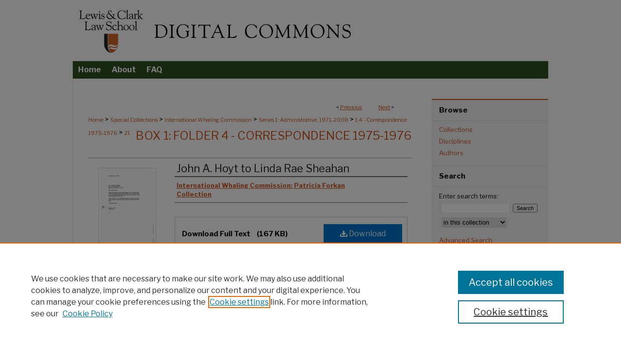

--- FILE ---
content_type: text/html; charset=UTF-8
request_url: https://lawcommons.lclark.edu/iwc_correspondence_1-4/21/
body_size: 7109
content:

<!DOCTYPE html>
<html lang="en">
<head><!-- inj yui3-seed: --><script type='text/javascript' src='//cdnjs.cloudflare.com/ajax/libs/yui/3.6.0/yui/yui-min.js'></script><script type='text/javascript' src='//ajax.googleapis.com/ajax/libs/jquery/1.10.2/jquery.min.js'></script><!-- Adobe Analytics --><script type='text/javascript' src='https://assets.adobedtm.com/4a848ae9611a/d0e96722185b/launch-d525bb0064d8.min.js'></script><script type='text/javascript' src=/assets/nr_browser_production.js></script>

<!-- def.1 -->
<meta charset="utf-8">
<meta name="viewport" content="width=device-width">
<title>
"John A. Hoyt to Linda Rae Sheahan" by International Whaling Commission: Patricia Forkan Collection
 </title>


<!-- FILE article_meta-tags.inc --><!-- FILE: /srv/sequoia/main/data/assets/site/article_meta-tags.inc -->
<meta itemprop="name" content="John A. Hoyt to Linda Rae Sheahan">
<meta property="og:title" content="John A. Hoyt to Linda Rae Sheahan">
<meta name="twitter:title" content="John A. Hoyt to Linda Rae Sheahan">
<meta property="article:author" content="">
<meta name="author" content="">
<meta name="robots" content="noodp, noydir">
<meta name="description" content="Letter from John A. Hoyt, [Humane Society of the United States] to Linda Rae Shehan [Sheahan], December 27, 1976">
<meta itemprop="description" content="Letter from John A. Hoyt, [Humane Society of the United States] to Linda Rae Shehan [Sheahan], December 27, 1976">
<meta name="twitter:description" content="Letter from John A. Hoyt, [Humane Society of the United States] to Linda Rae Shehan [Sheahan], December 27, 1976">
<meta property="og:description" content="Letter from John A. Hoyt, [Humane Society of the United States] to Linda Rae Shehan [Sheahan], December 27, 1976">
<meta itemprop="image" content="https://lawcommons.lclark.edu/iwc_correspondence_1-4/1020/preview.jpg">
<meta name="twitter:image:src" content="https://lawcommons.lclark.edu/iwc_correspondence_1-4/1020/preview.jpg">
<meta property="og:image" content="https://lawcommons.lclark.edu/iwc_correspondence_1-4/1020/preview.jpg">
<meta property="og:image:alt" content="Cover image for John A. Hoyt to Linda Rae Sheahan">
<meta name="bepress_citation_author" content="International Whaling Commission: Patricia Forkan Collection">
<meta name="bepress_citation_title" content="John A. Hoyt to Linda Rae Sheahan">
<meta name="bepress_citation_date" content="1976">
<!-- FILE: /srv/sequoia/main/data/assets/site/ir_download_link.inc -->
<!-- FILE: /srv/sequoia/main/data/assets/site/article_meta-tags.inc (cont) -->
<meta name="bepress_citation_pdf_url" content="https://lawcommons.lclark.edu/cgi/viewcontent.cgi?article=1020&amp;context=iwc_correspondence_1-4">
<meta name="bepress_citation_abstract_html_url" content="https://lawcommons.lclark.edu/iwc_correspondence_1-4/21">
<meta name="bepress_citation_online_date" content="2024/3/12">
<meta name="viewport" content="width=device-width">
<!-- Additional Twitter data -->
<meta name="twitter:card" content="summary">
<!-- Additional Open Graph data -->
<meta property="og:type" content="article">
<meta property="og:url" content="https://lawcommons.lclark.edu/iwc_correspondence_1-4/21">
<meta property="og:site_name" content="Lewis & Clark Law School Digital Commons">




<!-- FILE: article_meta-tags.inc (cont) -->
<meta name="bepress_is_article_cover_page" content="1">


<!-- sh.1 -->
<link rel="stylesheet" href="/ir-style.css" type="text/css" media="screen">
<link rel="stylesheet" href="/ir-custom.css" type="text/css" media="screen">
<link rel="stylesheet" href="../ir-custom.css" type="text/css" media="screen">
<link rel="stylesheet" href="/assets/styles/ir-book.css" type="text/css" media="screen">
<link rel="stylesheet" href="/ir-local.css" type="text/css" media="screen">
<link rel="stylesheet" href="../ir-local.css" type="text/css" media="screen">
<link rel="stylesheet" href="/ir-print.css" type="text/css" media="print">
<link type="text/css" rel="stylesheet" href="/assets/floatbox/floatbox.css">
<link rel="alternate" type="application/rss+xml" title="Site Feed" href="/recent.rss">
<link rel="shortcut icon" href="/favicon.ico" type="image/x-icon">
<!--[if IE]>
<link rel="stylesheet" href="/ir-ie.css" type="text/css" media="screen">
<![endif]-->

<!-- JS -->
<script type="text/javascript" src="/assets/scripts/yui-init.pack.js"></script>
<script type="text/javascript" src="/assets/scripts/GalleryControlYUI.pack.js"></script>
<script type="text/javascript" src="/assets/scripts/BackMonitorYUI.pack.js"></script>
<script type="text/javascript" src="/assets/scripts/gallery-init.pack.js"></script>
<script type="text/javascript" src="/assets/footnoteLinks.js"></script>

<!-- end sh.1 -->




<script type="text/javascript">var pageData = {"page":{"environment":"prod","productName":"bpdg","language":"en","name":"ir_book:article","businessUnit":"els:rp:st"},"visitor":{}};</script>

</head>
<body id="geo-series">
<!-- FILE /srv/sequoia/main/data/lawcommons.lclark.edu/assets/header.pregen --><!-- FILE: /srv/sequoia/main/data/assets/site/mobile_nav.inc --><!--[if !IE]>-->
<script src="/assets/scripts/dc-mobile/dc-responsive-nav.js"></script>

<header id="mobile-nav" class="nav-down device-fixed-height" style="visibility: hidden;">
  
  
  <nav class="nav-collapse">
    <ul>
      <li class="menu-item active device-fixed-width"><a href="https://lawcommons.lclark.edu" title="Home" data-scroll >Home</a></li>
      <li class="menu-item device-fixed-width"><a href="https://lawcommons.lclark.edu/do/search/advanced/" title="Search" data-scroll ><i class="icon-search"></i> Search</a></li>
      <li class="menu-item device-fixed-width"><a href="https://lawcommons.lclark.edu/communities.html" title="Browse" data-scroll >Browse Collections</a></li>
      <li class="menu-item device-fixed-width"><a href="/cgi/myaccount.cgi?context=iwc_correspondence_1-4" title="My Account" data-scroll >My Account</a></li>
      <li class="menu-item device-fixed-width"><a href="https://lawcommons.lclark.edu/about.html" title="About" data-scroll >About</a></li>
      <li class="menu-item device-fixed-width"><a href="https://network.bepress.com" title="Digital Commons Network" data-scroll ><img width="16" height="16" alt="DC Network" style="vertical-align:top;" src="/assets/md5images/8e240588cf8cd3a028768d4294acd7d3.png"> Digital Commons Network™</a></li>
    </ul>
  </nav>
</header>

<script src="/assets/scripts/dc-mobile/dc-mobile-nav.js"></script>
<!--<![endif]-->
<!-- FILE: /srv/sequoia/main/data/lawcommons.lclark.edu/assets/header.pregen (cont) -->



<div id="lclark">
	<div id="container">
		<a href="#main" class="skiplink" accesskey="2" >Skip to main content</a>

					
			<div id="header">
				<a href="https://lawcommons.lclark.edu" id="banner_link" title="Lewis & Clark Law School Digital Commons" >
					<img id="banner_image" alt="Lewis & Clark Law School Digital Commons" width='980' height='126' src="/assets/md5images/5e37e99b4fc28336973d81c5962b8d7d.png">
				</a>	
				
					<a href="https://law.lclark.edu/" id="logo_link" title="Lewis & Clark Law School" >
						<img id="logo_image" alt="Lewis & Clark Law School" width='150' height='126' src="/assets/md5images/0242825dc5656214ab724d522c80f56a.png">
					</a>	
				
			</div>
					
			<div id="navigation">
				<!-- FILE: /srv/sequoia/main/data/assets/site/ir_navigation.inc -->

<div id="tabs" role="navigation" aria-label="Main"><ul><li id="tabfour"><a href="https://lawcommons.lclark.edu" title="Home" ><span>Home</span></a></li><li id="tabthree"><a href="https://lawcommons.lclark.edu/about.html" title="About" ><span>About</span></a></li><li id="tabtwo"><a href="https://lawcommons.lclark.edu/faq.html" title="FAQ" ><span>FAQ</span></a></li><li id="tabone"><a href="https://lawcommons.lclark.edu/cgi/myaccount.cgi?context=iwc_correspondence_1-4" title="My Account" ><span>My Account</span></a></li></ul></div>

<!-- FILE: /srv/sequoia/main/data/lawcommons.lclark.edu/assets/header.pregen (cont) -->
			</div>
		

		<div id="wrapper">
			<div id="content">
				<div id="main" class="text">



<div id="ir-book" class="left">

<script type="text/javascript" src="/assets/floatbox/floatbox.js"></script>  
<!-- FILE: /srv/sequoia/main/data/assets/site/article_pager.inc -->

<div id="breadcrumb"><ul id="pager">

                
                 
<li>&lt; <a href="https://lawcommons.lclark.edu/iwc_correspondence_1-4/33" class="ignore" >Previous</a></li>
        
        
        

                
                 
<li><a href="https://lawcommons.lclark.edu/iwc_correspondence_1-4/20" class="ignore" >Next</a> &gt;</li>
        
        
        
<li>&nbsp;</li></ul><div class="crumbs"><!-- FILE: /srv/sequoia/main/data/assets/site/ir_breadcrumb.inc -->

<div class="crumbs" role="navigation" aria-label="Breadcrumb">
	<p>
	
	
			<a href="https://lawcommons.lclark.edu" class="ignore" >Home</a>
	
	
	
	
	
	
	
	
	
	
	 <span aria-hidden="true">&gt;</span> 
		<a href="https://lawcommons.lclark.edu/special_collections" class="ignore" >Special Collections</a>
	
	
	
	
	
	
	 <span aria-hidden="true">&gt;</span> 
		<a href="https://lawcommons.lclark.edu/iwc" class="ignore" >International Whaling Commission</a>
	
	
	
	
	
	
	 <span aria-hidden="true">&gt;</span> 
		<a href="https://lawcommons.lclark.edu/series1_administrative" class="ignore" >Series 1: Administrative, 1971-2008</a>
	
	
	
	
	
	
	 <span aria-hidden="true">&gt;</span> 
		<a href="https://lawcommons.lclark.edu/iwc_correspondence_1-4" class="ignore" >1:4 - Correspondence 1975-1976</a>
	
	
	
	
	
	 <span aria-hidden="true">&gt;</span> 
		<a href="https://lawcommons.lclark.edu/iwc_correspondence_1-4/21" class="ignore" aria-current="page" >21</a>
	
	
	
	</p>
</div>


<!-- FILE: /srv/sequoia/main/data/assets/site/article_pager.inc (cont) --></div>
</div>
<!-- FILE: /srv/sequoia/main/data/assets/site/ir_book/article/index.html (cont) -->
<!-- FILE: /srv/sequoia/main/data/assets/site/ir_book/article/article_info.inc --><!-- FILE: /srv/sequoia/main/data/assets/site/openurl.inc -->

























<!-- FILE: /srv/sequoia/main/data/assets/site/ir_book/article/article_info.inc (cont) -->
<!-- FILE: /srv/sequoia/main/data/assets/site/ir_download_link.inc -->









	
	
	
    
    
    
	
		
		
		
	
	
	
	
	
	

<!-- FILE: /srv/sequoia/main/data/assets/site/ir_book/article/article_info.inc (cont) -->
<!-- FILE: /srv/sequoia/main/data/assets/site/ir_book/article/ir_article_header.inc -->


<div id="series-header">
<!-- FILE: /srv/sequoia/main/data/assets/site/ir_book/ir_series_logo.inc -->



 






	
	
	
	
	
	
<!-- FILE: /srv/sequoia/main/data/assets/site/ir_book/article/ir_article_header.inc (cont) --><h2 id="series-title"><a href="https://lawcommons.lclark.edu/iwc_correspondence_1-4" >Box 1: Folder 4 - Correspondence 1975-1976</a></h2></div>
<div style="clear: both">&nbsp;</div>

<div id="sub">
<div id="alpha">
<div id="mbl-cover">
	
		<a id="cover" href="https://lawcommons.lclark.edu/cgi/viewcontent.cgi?article=1020&amp;context=iwc_correspondence_1-4" title="Box 1: Folder 4 - Correspondence 1975-1976: John A. Hoyt to Linda Rae Sheahan" target="_blank" >
			<img src="https://lawcommons.lclark.edu/iwc_correspondence_1-4/1020/thumbnail.jpg" alt="John A. Hoyt to Linda Rae Sheahan" class="cover">
		</a>
	
	
</div><!-- FILE: /srv/sequoia/main/data/assets/site/ir_book/article/article_info.inc (cont) --><div id='title' class='element'>
<h1><a href='https://lawcommons.lclark.edu/cgi/viewcontent.cgi?article=1020&amp;context=iwc_correspondence_1-4'>John A. Hoyt to Linda Rae Sheahan</a></h1>
</div>
<div class='clear'></div>
<div id='authors' class='element'>
<h2 class='visually-hidden'>Authors</h2>
<p class="author"><a href='https://lawcommons.lclark.edu/do/search/?q=corporate_author%3A%22International%20Whaling%20Commission%3A%20Patricia%20Forkan%20Collection%22&start=0&context=23978286'><strong>International Whaling Commission: Patricia Forkan Collection</strong></a><br />
</p></div>
<div class='clear'></div>
<div id='file_list' class='element'>
<h2 class="field-heading visually-hidden">Files</h2>
<div id="file-list">
    <div id="full-text">
        <a class="btn" id="alpha-pdf" href="https://lawcommons.lclark.edu/cgi/viewcontent.cgi?article=1020&amp;context=iwc_correspondence_1-4" title="PDF (167&nbsp;KB) opens in new window" target="_blank"><i class="icon-download-alt"></i> Download</a>

        <p>Download Full Text <span class='size'>(167&nbsp;KB)</span></p>
    </div><!-- full-text -->
</div><!-- file-list -->
</div>
<div class='clear'></div>
<div id='abstract' class='element'>
<h2 class='field-heading'>Description</h2>
<p>Letter from John A. Hoyt, [Humane Society of the United States] to Linda Rae Shehan [Sheahan], December 27, 1976</p>
</div>
<div class='clear'></div>
<div id='publication_date' class='element'>
<h2 class='field-heading'>Publication Date</h2>
<p>12-27-1976</p>
</div>
<div class='clear'></div>
<div id='recommended_citation' class='element'>
<h2 class='field-heading'>Recommended Citation</h2>
<!-- FILE: /srv/sequoia/main/data/assets/site/ir_book/ir_citation.inc --><p>
    International Whaling Commission: Patricia Forkan Collection, "John A. Hoyt to Linda Rae Sheahan" (1976). <em>Box 1: Folder 4 - Correspondence 1975-1976</em>.  21.
    <br>
    
    
        https://lawcommons.lclark.edu/iwc_correspondence_1-4/21
    
</p>
<!-- FILE: /srv/sequoia/main/data/assets/site/ir_book/article/article_info.inc (cont) --></div>
<div class='clear'></div>
</div>
    </div>
    <div id='beta_7-3'>
<!-- FILE: /srv/sequoia/main/data/assets/site/info_box_7_3.inc --><!-- FILE: /srv/sequoia/main/data/assets/site/openurl.inc -->

























<!-- FILE: /srv/sequoia/main/data/assets/site/info_box_7_3.inc (cont) -->
<!-- FILE: /srv/sequoia/main/data/assets/site/ir_download_link.inc -->









	
	
	
    
    
    
	
		
		
		
	
	
	
	
	
	

<!-- FILE: /srv/sequoia/main/data/assets/site/info_box_7_3.inc (cont) -->

	<!-- FILE: /srv/sequoia/main/data/assets/site/info_box_book_image.inc --><div id="cover-img" class="aside">
	<img src="https://lawcommons.lclark.edu/iwc_correspondence_1-4/1020/thumbnail.jpg" alt="John A. Hoyt to Linda Rae Sheahan" class="cover"> 
</div>
<!-- FILE: /srv/sequoia/main/data/assets/site/info_box_7_3.inc (cont) -->
	<!-- FILE: /srv/sequoia/main/data/assets/site/info_box_book_buy.inc -->
<!-- FILE: /srv/sequoia/main/data/assets/site/info_box_7_3.inc (cont) -->


<!-- FILE: /srv/sequoia/main/data/assets/site/info_box_custom_upper.inc -->
<!-- FILE: /srv/sequoia/main/data/assets/site/info_box_7_3.inc (cont) -->
<!-- FILE: /srv/sequoia/main/data/assets/site/info_box_openurl.inc -->
<!-- FILE: /srv/sequoia/main/data/assets/site/info_box_7_3.inc (cont) -->

<!-- FILE: /srv/sequoia/main/data/assets/site/info_box_article_metrics.inc -->






<div id="article-stats" class="aside hidden">

    <p class="article-downloads-wrapper hidden"><span id="article-downloads"></span> DOWNLOADS</p>
    <p class="article-stats-date hidden">Since March 12, 2024</p>

    <p class="article-plum-metrics">
        <a href="https://plu.mx/plum/a/?repo_url=https://lawcommons.lclark.edu/iwc_correspondence_1-4/21" class="plumx-plum-print-popup plum-bigben-theme" data-badge="true" data-hide-when-empty="true" ></a>
    </p>
</div>
<script type="text/javascript" src="//cdn.plu.mx/widget-popup.js"></script>





<!-- Article Download Counts -->
<script type="text/javascript" src="/assets/scripts/article-downloads.pack.js"></script>
<script type="text/javascript">
    insertDownloads(36766596);
</script>


<!-- Add border to Plum badge & download counts when visible -->
<script>
// bind to event when PlumX widget loads
jQuery('body').bind('plum:widget-load', function(e){
// if Plum badge is visible
  if (jQuery('.PlumX-Popup').length) {
// remove 'hidden' class
  jQuery('#article-stats').removeClass('hidden');
  jQuery('.article-stats-date').addClass('plum-border');
  }
});
// bind to event when page loads
jQuery(window).bind('load',function(e){
// if DC downloads are visible
  if (jQuery('#article-downloads').text().length > 0) {
// add border to aside
  jQuery('#article-stats').removeClass('hidden');
  }
});
</script>



<!-- Adobe Analytics: Download Click Tracker -->
<script>

$(function() {

  // Download button click event tracker for PDFs
  $(".aside.download-button").on("click", "a#pdf", function(event) {
    pageDataTracker.trackEvent('navigationClick', {
      link: {
          location: 'aside download-button',
          name: 'pdf'
      }
    });
  });

  // Download button click event tracker for native files
  $(".aside.download-button").on("click", "a#native", function(event) {
    pageDataTracker.trackEvent('navigationClick', {
        link: {
            location: 'aside download-button',
            name: 'native'
        }
     });
  });

});

</script>
<!-- FILE: /srv/sequoia/main/data/assets/site/info_box_7_3.inc (cont) -->



	<!-- FILE: /srv/sequoia/main/data/assets/site/info_box_disciplines.inc -->




	







<!-- FILE: /srv/sequoia/main/data/assets/site/info_box_7_3.inc (cont) -->

<!-- FILE: /srv/sequoia/main/data/assets/site/bookmark_widget.inc -->

<div id="share" class="aside">
<h2>Share</h2>
	
	<div class="a2a_kit a2a_kit_size_24 a2a_default_style">
    	<a class="a2a_button_facebook"></a>
    	<a class="a2a_button_linkedin"></a>
		<a class="a2a_button_whatsapp"></a>
		<a class="a2a_button_email"></a>
    	<a class="a2a_dd"></a>
    	<script async src="https://static.addtoany.com/menu/page.js"></script>
	</div>
</div>

<!-- FILE: /srv/sequoia/main/data/assets/site/info_box_7_3.inc (cont) -->
<!-- FILE: /srv/sequoia/main/data/assets/site/info_box_geolocate.inc --><!-- FILE: /srv/sequoia/main/data/assets/site/ir_geolocate_enabled_and_displayed.inc -->

<!-- FILE: /srv/sequoia/main/data/assets/site/info_box_geolocate.inc (cont) -->

<!-- FILE: /srv/sequoia/main/data/assets/site/info_box_7_3.inc (cont) -->

	<!-- FILE: /srv/sequoia/main/data/assets/site/zotero_coins.inc -->

<span class="Z3988" title="ctx_ver=Z39.88-2004&amp;rft_val_fmt=info%3Aofi%2Ffmt%3Akev%3Amtx%3Ajournal&amp;rft_id=https%3A%2F%2Flawcommons.lclark.edu%2Fiwc_correspondence_1-4%2F21&amp;rft.atitle=John%20A.%20Hoyt%20to%20Linda%20Rae%20Sheahan&amp;rft.aucorp=International%20Whaling%20Commission%3A%20Patricia%20Forkan%20Collection&amp;rft.jtitle=Box%201%3A%20Folder%204%20-%20Correspondence%201975-1976&amp;rft.date=1976-12-27">COinS</span>
<!-- FILE: /srv/sequoia/main/data/assets/site/info_box_7_3.inc (cont) -->

<!-- FILE: /srv/sequoia/main/data/assets/site/info_box_custom_lower.inc -->
<!-- FILE: /srv/sequoia/main/data/assets/site/info_box_7_3.inc (cont) -->
<!-- FILE: /srv/sequoia/main/data/assets/site/ir_book/article/article_info.inc (cont) --></div>

<div class='clear'>&nbsp;</div>
<!-- FILE: /srv/sequoia/main/data/assets/site/ir_book/article/ir_article_custom_fields.inc -->


<!-- FILE: /srv/sequoia/main/data/assets/site/ir_book/article/article_info.inc (cont) -->

	<!-- FILE: /srv/sequoia/main/data/lawcommons.lclark.edu/assets/ir_display_pdf.inc -->





<div class='clear'>&nbsp;</div>
<div id="display-pdf">
   <object type='application/pdf' data='https://lawcommons.lclark.edu/cgi/viewcontent.cgi?article=1020&amp;context=iwc_correspondence_1-4#toolbar=0&amp;navpanes=0&amp;scrollbar=1' width='660' height='770'>
      <div id="message">
<p>To view the content in your browser, please <a href="https://get.adobe.com/reader/" title="Adobe - Adobe Reader download" >download Adobe Reader</a> or, alternately, <br>
you may <a href="https://lawcommons.lclark.edu/cgi/viewcontent.cgi?article=1020&amp;context=iwc_correspondence_1-4" >Download</a> the file to your hard drive.</p>

 <p> NOTE: The latest versions of Adobe Reader do not support viewing <acronym title="Portable Document Format">PDF</acronym> files within Firefox on Mac OS and if you are using a modern (Intel) Mac, there is no official plugin for viewing <acronym title="Portable Document Format">PDF</acronym> files within the browser window.  </p>
   </object>
</div>
<div class='clear'>&nbsp;</div>




<!-- FILE: /srv/sequoia/main/data/assets/site/ir_book/article/article_info.inc (cont) -->

<!-- FILE: /srv/sequoia/main/data/assets/site/ir_book/article/index.html (cont) -->
</div> <!-- Close ir-book container -->
<!-- FILE /srv/sequoia/main/data/assets/site/footer.pregen --></div>
	<div class="verticalalign">&nbsp;</div>
	<div class="clear">&nbsp;</div>

</div>

	<div id="sidebar" role="complementary">
	<!-- FILE: /srv/sequoia/main/data/assets/site/ir_sidebar_7_8.inc -->

		



	<!-- FILE: /srv/sequoia/main/data/assets/site/ir_sidebar_sort_bsa.inc --><!-- FILE: /srv/sequoia/main/data/assets/site/ir_sidebar_custom_upper_7_8.inc -->

<!-- FILE: /srv/sequoia/main/data/assets/site/ir_sidebar_sort_bsa.inc (cont) -->
<!-- FILE: /srv/sequoia/main/data/assets/site/ir_sidebar_browse.inc --><h2>Browse</h2>
<ul id="side-browse">


<li class="collections"><a href="https://lawcommons.lclark.edu/communities.html" title="Browse by Collections" >Collections</a></li>
<li class="discipline-browser"><a href="https://lawcommons.lclark.edu/do/discipline_browser/disciplines" title="Browse by Disciplines" >Disciplines</a></li>
<li class="author"><a href="https://lawcommons.lclark.edu/authors.html" title="Browse by Author" >Authors</a></li>


</ul>
<!-- FILE: /srv/sequoia/main/data/assets/site/ir_sidebar_sort_bsa.inc (cont) -->
<!-- FILE: /srv/sequoia/main/data/assets/site/ir_sidebar_custom_middle_7_8.inc --><!-- FILE: /srv/sequoia/main/data/assets/site/ir_sidebar_sort_bsa.inc (cont) -->
<!-- FILE: /srv/sequoia/main/data/assets/site/ir_sidebar_search_7_8.inc --><h2>Search</h2>


	
<form method='get' action='https://lawcommons.lclark.edu/do/search/' id="sidebar-search">
	<label for="search" accesskey="4">
		Enter search terms:
	</label>
		<div>
			<span class="border">
				<input type="text" name='q' class="search" id="search">
			</span> 
			<input type="submit" value="Search" class="searchbutton" style="font-size:11px;">
		</div>
	<label for="context" class="visually-hidden">
		Select context to search:
	</label> 
		<div>
			<span class="border">
				<select name="fq" id="context">
					
					
					
						<option value='virtual_ancestor_link:"https://lawcommons.lclark.edu/iwc_correspondence_1-4"'>in this collection</option>
					
					
					<option value='virtual_ancestor_link:"https://lawcommons.lclark.edu"'>in this repository</option>
					<option value='virtual_ancestor_link:"http:/"'>across all repositories</option>
				</select>
			</span>
		</div>
</form>

<p class="advanced">
	
	
		<a href="https://lawcommons.lclark.edu/do/search/advanced/?fq=virtual_ancestor_link:%22https://lawcommons.lclark.edu/iwc_correspondence_1-4%22" >
			Advanced Search
		</a>
	
</p>
<!-- FILE: /srv/sequoia/main/data/assets/site/ir_sidebar_sort_bsa.inc (cont) -->
<!-- FILE: /srv/sequoia/main/data/assets/site/ir_sidebar_notify_7_8.inc -->


	<ul id="side-notify">
		<li class="notify">
			<a href="https://lawcommons.lclark.edu/iwc_correspondence_1-4/announcements.html" title="Email or RSS Notifications" >
				Notify me via email or <acronym title="Really Simple Syndication">RSS</acronym>
			</a>
		</li>
	</ul>



<!-- FILE: /srv/sequoia/main/data/assets/site/urc_badge.inc -->






<!-- FILE: /srv/sequoia/main/data/assets/site/ir_sidebar_notify_7_8.inc (cont) -->

<!-- FILE: /srv/sequoia/main/data/assets/site/ir_sidebar_sort_bsa.inc (cont) -->
<!-- FILE: /srv/sequoia/main/data/lawcommons.lclark.edu/assets/ir_sidebar_author_7_8.inc -->
<!-- FILE: /srv/sequoia/main/data/assets/site/ir_sidebar_sort_bsa.inc (cont) -->
<!-- FILE: /srv/sequoia/main/data/lawcommons.lclark.edu/assets/ir_sidebar_custom_lower_7_8.inc --><!-- FILE: /srv/sequoia/main/data/assets/site/ir_sidebar_homepage_links_7_8.inc -->

<!-- FILE: /srv/sequoia/main/data/lawcommons.lclark.edu/assets/ir_sidebar_custom_lower_7_8.inc (cont) -->
	




<div id="sb-custom-lower">
	<h2 class="sb-custom-title">Links</h2>
		<ul class="sb-custom-ul">
		
		<li><a href="https://law.lclark.edu/" title="Lewis & Clark Law School" target="_blank" >Lewis & Clark Law School</a></li>
		
		<li><a href="https://lawlib.lclark.edu/" title="Boley Law Library" target="_blank" >Boley Law Library</a></li>
			
		</ul>
</div>



<!-- FILE: /srv/sequoia/main/data/assets/site/ir_sidebar_sort_bsa.inc (cont) -->
<!-- FILE: /srv/sequoia/main/data/assets/site/ir_sidebar_sw_links_7_8.inc -->

	
		
	


	<!-- FILE: /srv/sequoia/main/data/assets/site/ir_sidebar_sort_bsa.inc (cont) -->

<!-- FILE: /srv/sequoia/main/data/assets/site/ir_sidebar_geolocate.inc --><!-- FILE: /srv/sequoia/main/data/assets/site/ir_geolocate_enabled_and_displayed.inc -->

<!-- FILE: /srv/sequoia/main/data/assets/site/ir_sidebar_geolocate.inc (cont) -->

<!-- FILE: /srv/sequoia/main/data/assets/site/ir_sidebar_sort_bsa.inc (cont) -->
<!-- FILE: /srv/sequoia/main/data/assets/site/ir_sidebar_custom_lowest_7_8.inc -->


<!-- FILE: /srv/sequoia/main/data/assets/site/ir_sidebar_sort_bsa.inc (cont) -->
<!-- FILE: /srv/sequoia/main/data/assets/site/ir_sidebar_7_8.inc (cont) -->

<!-- FILE: /srv/sequoia/main/data/assets/site/footer.pregen (cont) -->
	<div class="verticalalign">&nbsp;</div>
	</div>

</div>

<!-- FILE: /srv/sequoia/main/data/assets/site/ir_footer_content.inc --><div id="footer" role="contentinfo">
	
	
	<!-- FILE: /srv/sequoia/main/data/assets/site/ir_bepress_logo.inc --><div id="bepress">

<a href="https://www.elsevier.com/solutions/digital-commons" title="Elsevier - Digital Commons" >
	<em>Elsevier - Digital Commons</em>
</a>

</div>
<!-- FILE: /srv/sequoia/main/data/assets/site/ir_footer_content.inc (cont) -->
	<p>
		<a href="https://lawcommons.lclark.edu" title="Home page" accesskey="1" >Home</a> | 
		<a href="https://lawcommons.lclark.edu/about.html" title="About" >About</a> | 
		<a href="https://lawcommons.lclark.edu/faq.html" title="FAQ" >FAQ</a> | 
		<a href="/cgi/myaccount.cgi?context=iwc_correspondence_1-4" title="My Account Page" accesskey="3" >My Account</a> | 
		<a href="https://lawcommons.lclark.edu/accessibility.html" title="Accessibility Statement" accesskey="0" >Accessibility Statement</a>
	</p>
	<p>
	
	
		<a class="secondary-link" href="https://www.elsevier.com/legal/privacy-policy" title="Privacy Policy" >Privacy</a>
	
		<a class="secondary-link" href="https://www.elsevier.com/legal/elsevier-website-terms-and-conditions" title="Copyright Policy" >Copyright</a>	
	</p> 
	
</div>

<!-- FILE: /srv/sequoia/main/data/assets/site/footer.pregen (cont) -->

</div>
</div>

<!-- FILE: /srv/sequoia/main/data/lawcommons.lclark.edu/assets/ir_analytics.inc --><!-- Matomo -->
<script>
 var _paq = window._paq = window._paq || [];
 /* tracker methods like "setCustomDimension" should be called before "trackPageView" */
 _paq.push(['trackPageView']);
 _paq.push(['enableLinkTracking']);
 (function() {
   var u="https://lclark.matomo.cloud/";
   _paq.push(['setTrackerUrl', u+'matomo.php']);
   _paq.push(['setSiteId', '3']);
   var d=document, g=d.createElement('script'), s=d.getElementsByTagName('script')[0];
   g.async=true; g.src='//cdn.matomo.cloud/lclark.matomo.cloud/matomo.js'; s.parentNode.insertBefore(g,s);
 })();
</script>
<!-- End Matomo Code --><!-- FILE: /srv/sequoia/main/data/assets/site/footer.pregen (cont) -->

<script type='text/javascript' src='/assets/scripts/bpbootstrap-20160726.pack.js'></script><script type='text/javascript'>BPBootstrap.init({appendCookie:''})</script></body></html>


--- FILE ---
content_type: text/css
request_url: https://lawcommons.lclark.edu/ir-local.css
body_size: 2549
content:
/* -----------------------------------------------
bepress IR local stylesheet.
Author:   Jami Wardlow
Version: Oct 2021
PLEASE SAVE THIS FILE LOCALLY!
----------------------------------------------- */

/* ---------------- Meta Elements ---------------- */

@import url('https://fonts.googleapis.com/css2?family=Libre+Franklin:wght@400;700&display=swap');

	/* --- Meta styles and background --- */

body {
	font: normal 14px/1.5 'Libre Franklin', sans-serif;  /* should be medium except when fitting into a fixed container */
	background: #fff;
}

/* ---------------- Header ---------------- */

#lclark #header {
	position: relative;  /* needed for logo positioning */
	height: auto !important; /* !important overrides mbl styling */
}

#lclark #banner_image {
	display: block; /* removes descender of inline element */
	width: 980px; /* not necessary if image is sized correctly */
	height: auto !important;  /* avoids warping improperly sized header image / SUP-19994 */
}

	/* --- Logo --- */

#lclark #logo_image {
	position: absolute !important; /* !important overrides mbl styling */
	top: 0;
	left: 0;
	width: 15.306122% !important;  /* 150 / 980 */
	height: auto !important; /* !important avoids DC assigning incorrect height to logo image */
}

#lclark #header a#banner_link:focus img,
#lclark #header a#logo_link:focus img {
    outline: 2px dotted #cd521c;
}

/* ---------------- Navigation ---------------- */

#lclark #navigation,
#lclark #navigation #tabs {
	height: 36px;
	/*overflow: hidden; have seen issues with tabs extending below nav container */
	white-space: nowrap;
}

#lclark #navigation #tabs,
#lclark #navigation #tabs ul,
#lclark #navigation #tabs ul li {
	padding: 0;
	margin: 0;
}

#lclark #navigation #tabs,
#lclark #navigation #tabs ul {
	display: flex;
	justify-content: flex-start;
	width: 100%;
}

#lclark #navigation #tabs a {
	font: bold 16px 'Libre Franklin', sans-serif;
	display: block;
	/*width: auto !important; fixes "my account" not fitting in container on page load (does it tho?)*/
	height: 36px;
	line-height: 36px;
	color: #fff;
	background-color: transparent;
	padding: 0 11px;
	margin: 0;
	border: 0;
}

#lclark #navigation #tabs a:hover,
#lclark #navigation #tabs a:active,
#lclark #navigation #tabs a:focus {
	text-decoration: underline;
}

#lclark #navigation #tabs li:last-child a {
    display: none;
}

/* ---------------- Sidebar ---------------- */

#lclark #sidebar {
	height: 100vh;
	margin-top: 42px;
	border-top: 2px solid #cd521c;
	padding-top: 0;
	background: #f4f4f4;
}

#lclark #sidebar h2 {
	font: bold 15px 'Libre Franklin', sans-serif;
	color: #000;
	background: transparent;
	padding: 12px 0;
	margin: 0;
	border-top: 1px solid #e1e1e1;
	border-bottom: 1px solid #e1e1e1;
}

#lclark #sidebar h2:first-child { border-top: 0; }

#lclark #sidebar a {
	font: normal 13px 'Libre Franklin', sans-serif;
	color: #cd521c;
	text-decoration: none;
}

#lclark #sidebar a:hover,
#lclark #sidebar a:active,
#lclark #sidebar a:focus {
	color: #000;
	background: transparent;
	text-decoration: underline;
}

#lclark #sidebar #sidebar-search label {
	font: normal 13px 'Libre Franklin', sans-serif;
	color: #000;
}

#lclark #sidebar #sidebar-search {
	margin-top: 8px;
	padding-left: 15px;
}

#lclark #sidebar #sidebar-search span.border { background: transparent; }

.searchbutton { cursor: pointer; } /* best practice, should move to ir-layout.css */

/* ---------------- Main Content ---------------- */

#lclark #content {
	background: transparent;
	margin-top: 26px;
}

	/* --- Breadcrumbs --- */

#lclark #main.text div.crumbs a:link,
#lclark #main.text div.crumbs a:visited {
	text-decoration: none;
	color: #cd521c;
}

#lclark #main.text div.crumbs a:hover,
#lclark #main.text div.crumbs a:active,
#lclark #main.text div.crumbs a:focus {
	text-decoration: underline;
	color: #000;
}

#lclark #dcn-home img { width: auto; }

#lclark #dcn-home > #homepage-intro { margin: 15px 0; }

 /* (is this even a thing anymore?) adds space under full-width main-content image 
#lclark #home-page-banner { margin-bottom: 16px; }*/

	/* --- Headers --- */

#lclark #dcn-home > h2 { font: bold 21px 'Libre Franklin', sans-serif; }

h3 {
	margin: 0;
	text-decoration: underline;
}

/* FF, IE, Chrome take parent element's color as text-decoration-color (black, usually) */
#dcn-home #cover-browse h3 { color: #cd521c; }

#lclark #dcn-home #cover-browse h3 a {
	font: 400 15px/1.6 'Libre Franklin', sans-serif;
	text-decoration: none;
}

#lclark #dcn-home #cover-browse h3 a:hover,
#lclark #dcn-home #cover-browse h3 a:focus,
#lclark #dcn-home #cover-browse h3 a:active {
	text-decoration: underline;
}

	/* --- Links --- */

#lclark #main.text a:link,
#lclark #main.text a:visited {
	color: #cd521c; /* declared for #network-icon text */
}

#lclark #main.text a:hover,
#lclark #main.text a:active,
#lclark #main.text a:focus {
	color: #000;
	text-decoration: underline;
}

	/* PotD / Top DL widgets */

#lclark #dcn-home .box.aag h2,
#lclark #dcn-home .box.potd h2 {
	font: bold 16px 'Libre Franklin', sans-serif;
	width: 267px;
	border-bottom: 1px solid #e1e1e1;
	margin: 0;
}

#lclark #main.text .box a:link,
#lclark #main.text .box a:visited {
	background: none;
	font: bold 13px 'Libre Franklin', sans-serif;
	text-decoration: none;
	border-bottom: 1px solid #e1e1e1;
}

#lclark #main.text .box a:hover,
#lclark #main.text .box a:active,
#lclark #main.text .box a:focus {
	text-decoration: underline;
}

	/* article-level text // default values 12px/13px */

#alpha .element p, #custom-fields .element p { font-size: 13px; }

#alpha .element h4, #custom-fields .element h4 { font-size: 14px; }

/* ---------------- Footer ---------------- */

#lclark #footer,
#lclark #bepress a {
	height: 75px;
	background-color: #304d23;
}

#bepress a:focus { outline: 2px dotted #cd521c; }

#lclark #footer p,
#lclark #footer p a {
	font: normal 12px/2 'Libre Franklin', sans-serif;
	color: #fff;
	text-decoration: none;
}

/* #lclark #footer p:first-of-type { padding-top: ##px; } */

#lclark #footer p a:hover,
#lclark #footer p a:active,
#lclark #footer p a:focus {
	text-decoration: underline;
}

/* ---------------- Miscellaneous fixes ---------------- */

	/* --- Advanced Search --- */

.legacy #lclark #wrapper { background-image: none; }

	/* --- Browse Authors accessibility fix (CSFR-2684) --- */

#lclark #main.text .authorbrowser p.letters a:hover,
#lclark #main.text .authorbrowser p.letters a:focus {
   background: url(/assets/azMe.jpg) bottom center no-repeat;
   color: #fff;
}

/* ---------------- Mobile ---------------- */

.mbl #lclark #header,
.mbl #lclark #header a#banner_link img,
.mbl #lclark #navigation {
	width: 100% !important;
}

.mbl #lclark #header #logo_image {
	position: absolute !important; /* !important overrides mbl styling */
	top: 0;
	left: 0;
	width: 15.306122% !important;  /* 150 / 980 */
	height: auto !important; /* !important avoids DC assigning incorrect height to logo image */
}

#lclark .text #myaccount thead tr th { color: #000; }

	/* fixes invisible space above header */

header#mobile-nav { 
    font-size: 0;
    line-height: 0;
}

	/* fixes bullet underline for Browse Research and Scholarship links */

.mbl #main #cover-browse h3 { text-decoration: none; }

	/* stacks headings and spans in .box */

.mbl #lclark #dcn-home .box.aag h2,
.mbl #lclark #dcn-home .box.potd h2 {
	width: 100%;
}
	
.mbl #dcn-home .box.aag span,
.mbl #dcn-home .box.potd span {
    display: block;
}



#lclark #sidebar h2#corner_heading {display:none;}

.smallcaps
{
font-variant: small-caps;
}

#lclark #display-pdf {
	 height:770px; }
	 
/* Author scroll bar */
#alpha #authors {
	overflow-y: auto;
	max-height: 250px; /* adjust for each site to show desired # of authors; check in multiple browsers */
	border-top: solid 2px #666;
	border-bottom: solid 1px #666;
	margin-bottom: 5px;
}

 #alpha #authors p.author {border-top: 0; border-bottom: 0;}